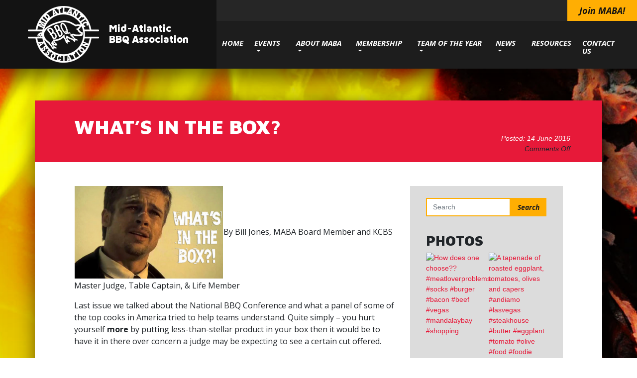

--- FILE ---
content_type: text/html; charset=UTF-8
request_url: https://mabbqa.com/2016/06/whats-in-the-box/
body_size: 11911
content:
<!DOCTYPE html>
<html lang="en">
  <head>   
    <meta charset="utf-8">
    <meta name="viewport" content="width=device-width, initial-scale=1, shrink-to-fit=no">
    <meta http-equiv="x-ua-compatible" content="ie=edge">

    <title>
        What’s In The Box? | Mid Atlantic Barbecue Association    </title>
		<link rel="pingback" href="https://mabbqa.com/xmlrpc.php" />
		<link rel="shortcut icon" href="https://mabbqa.com/wp-content/themes/maba-2018-02/img/favicon.ico"/>
		<meta name='robots' content='max-image-preview:large' />
	<style>img:is([sizes="auto" i], [sizes^="auto," i]) { contain-intrinsic-size: 3000px 1500px }</style>
	<link rel='dns-prefetch' href='//cdnjs.cloudflare.com' />
		<style type="text/css">
			.simple_flicker_widget { overflow: hidden; }
			.simple_flicker_widget-row { margin-left: -5px; margin-right: -5px; }
			.simple_flicker_widget-row:before, .widget_shapla_flickr .shapla-flickr-row:after { display: table; content: ""; }
			.simple_flicker_widget-row:after { clear: both; }
			.simple_flicker_widget-col { padding: 0 5px 10px; float: left; width: 100%; }
			.simple_flicker_widget-col.col2 { width: 50%; }
			.simple_flicker_widget-col.col3 { width: 33.333333%; }
			.simple_flicker_widget-col.col4 { width: 25%; }
			.simple_flicker_widget-col.col5 { width: 20%; }
			.simple_flicker_widget-col.col6 { width: 16.666667%; }
			.simple_flicker_widget-col a { display: block; }
			.simple_flicker_widget-col img { height: auto; max-width: 100%; width: 100%; }
		</style>
		<script type="text/javascript">
/* <![CDATA[ */
window._wpemojiSettings = {"baseUrl":"https:\/\/s.w.org\/images\/core\/emoji\/16.0.1\/72x72\/","ext":".png","svgUrl":"https:\/\/s.w.org\/images\/core\/emoji\/16.0.1\/svg\/","svgExt":".svg","source":{"concatemoji":"https:\/\/mabbqa.com\/wp-includes\/js\/wp-emoji-release.min.js?ver=6.8.3"}};
/*! This file is auto-generated */
!function(s,n){var o,i,e;function c(e){try{var t={supportTests:e,timestamp:(new Date).valueOf()};sessionStorage.setItem(o,JSON.stringify(t))}catch(e){}}function p(e,t,n){e.clearRect(0,0,e.canvas.width,e.canvas.height),e.fillText(t,0,0);var t=new Uint32Array(e.getImageData(0,0,e.canvas.width,e.canvas.height).data),a=(e.clearRect(0,0,e.canvas.width,e.canvas.height),e.fillText(n,0,0),new Uint32Array(e.getImageData(0,0,e.canvas.width,e.canvas.height).data));return t.every(function(e,t){return e===a[t]})}function u(e,t){e.clearRect(0,0,e.canvas.width,e.canvas.height),e.fillText(t,0,0);for(var n=e.getImageData(16,16,1,1),a=0;a<n.data.length;a++)if(0!==n.data[a])return!1;return!0}function f(e,t,n,a){switch(t){case"flag":return n(e,"\ud83c\udff3\ufe0f\u200d\u26a7\ufe0f","\ud83c\udff3\ufe0f\u200b\u26a7\ufe0f")?!1:!n(e,"\ud83c\udde8\ud83c\uddf6","\ud83c\udde8\u200b\ud83c\uddf6")&&!n(e,"\ud83c\udff4\udb40\udc67\udb40\udc62\udb40\udc65\udb40\udc6e\udb40\udc67\udb40\udc7f","\ud83c\udff4\u200b\udb40\udc67\u200b\udb40\udc62\u200b\udb40\udc65\u200b\udb40\udc6e\u200b\udb40\udc67\u200b\udb40\udc7f");case"emoji":return!a(e,"\ud83e\udedf")}return!1}function g(e,t,n,a){var r="undefined"!=typeof WorkerGlobalScope&&self instanceof WorkerGlobalScope?new OffscreenCanvas(300,150):s.createElement("canvas"),o=r.getContext("2d",{willReadFrequently:!0}),i=(o.textBaseline="top",o.font="600 32px Arial",{});return e.forEach(function(e){i[e]=t(o,e,n,a)}),i}function t(e){var t=s.createElement("script");t.src=e,t.defer=!0,s.head.appendChild(t)}"undefined"!=typeof Promise&&(o="wpEmojiSettingsSupports",i=["flag","emoji"],n.supports={everything:!0,everythingExceptFlag:!0},e=new Promise(function(e){s.addEventListener("DOMContentLoaded",e,{once:!0})}),new Promise(function(t){var n=function(){try{var e=JSON.parse(sessionStorage.getItem(o));if("object"==typeof e&&"number"==typeof e.timestamp&&(new Date).valueOf()<e.timestamp+604800&&"object"==typeof e.supportTests)return e.supportTests}catch(e){}return null}();if(!n){if("undefined"!=typeof Worker&&"undefined"!=typeof OffscreenCanvas&&"undefined"!=typeof URL&&URL.createObjectURL&&"undefined"!=typeof Blob)try{var e="postMessage("+g.toString()+"("+[JSON.stringify(i),f.toString(),p.toString(),u.toString()].join(",")+"));",a=new Blob([e],{type:"text/javascript"}),r=new Worker(URL.createObjectURL(a),{name:"wpTestEmojiSupports"});return void(r.onmessage=function(e){c(n=e.data),r.terminate(),t(n)})}catch(e){}c(n=g(i,f,p,u))}t(n)}).then(function(e){for(var t in e)n.supports[t]=e[t],n.supports.everything=n.supports.everything&&n.supports[t],"flag"!==t&&(n.supports.everythingExceptFlag=n.supports.everythingExceptFlag&&n.supports[t]);n.supports.everythingExceptFlag=n.supports.everythingExceptFlag&&!n.supports.flag,n.DOMReady=!1,n.readyCallback=function(){n.DOMReady=!0}}).then(function(){return e}).then(function(){var e;n.supports.everything||(n.readyCallback(),(e=n.source||{}).concatemoji?t(e.concatemoji):e.wpemoji&&e.twemoji&&(t(e.twemoji),t(e.wpemoji)))}))}((window,document),window._wpemojiSettings);
/* ]]> */
</script>
<link rel='stylesheet' id='formidable-css' href='https://mabbqa.com/wp-content/plugins/formidable/css/formidableforms.css?ver=1131815' type='text/css' media='all' />
<style id='wp-emoji-styles-inline-css' type='text/css'>

	img.wp-smiley, img.emoji {
		display: inline !important;
		border: none !important;
		box-shadow: none !important;
		height: 1em !important;
		width: 1em !important;
		margin: 0 0.07em !important;
		vertical-align: -0.1em !important;
		background: none !important;
		padding: 0 !important;
	}
</style>
<link rel='stylesheet' id='wp-block-library-css' href='https://mabbqa.com/wp-includes/css/dist/block-library/style.min.css?ver=6.8.3' type='text/css' media='all' />
<style id='classic-theme-styles-inline-css' type='text/css'>
/*! This file is auto-generated */
.wp-block-button__link{color:#fff;background-color:#32373c;border-radius:9999px;box-shadow:none;text-decoration:none;padding:calc(.667em + 2px) calc(1.333em + 2px);font-size:1.125em}.wp-block-file__button{background:#32373c;color:#fff;text-decoration:none}
</style>
<style id='global-styles-inline-css' type='text/css'>
:root{--wp--preset--aspect-ratio--square: 1;--wp--preset--aspect-ratio--4-3: 4/3;--wp--preset--aspect-ratio--3-4: 3/4;--wp--preset--aspect-ratio--3-2: 3/2;--wp--preset--aspect-ratio--2-3: 2/3;--wp--preset--aspect-ratio--16-9: 16/9;--wp--preset--aspect-ratio--9-16: 9/16;--wp--preset--color--black: #000000;--wp--preset--color--cyan-bluish-gray: #abb8c3;--wp--preset--color--white: #ffffff;--wp--preset--color--pale-pink: #f78da7;--wp--preset--color--vivid-red: #cf2e2e;--wp--preset--color--luminous-vivid-orange: #ff6900;--wp--preset--color--luminous-vivid-amber: #fcb900;--wp--preset--color--light-green-cyan: #7bdcb5;--wp--preset--color--vivid-green-cyan: #00d084;--wp--preset--color--pale-cyan-blue: #8ed1fc;--wp--preset--color--vivid-cyan-blue: #0693e3;--wp--preset--color--vivid-purple: #9b51e0;--wp--preset--gradient--vivid-cyan-blue-to-vivid-purple: linear-gradient(135deg,rgba(6,147,227,1) 0%,rgb(155,81,224) 100%);--wp--preset--gradient--light-green-cyan-to-vivid-green-cyan: linear-gradient(135deg,rgb(122,220,180) 0%,rgb(0,208,130) 100%);--wp--preset--gradient--luminous-vivid-amber-to-luminous-vivid-orange: linear-gradient(135deg,rgba(252,185,0,1) 0%,rgba(255,105,0,1) 100%);--wp--preset--gradient--luminous-vivid-orange-to-vivid-red: linear-gradient(135deg,rgba(255,105,0,1) 0%,rgb(207,46,46) 100%);--wp--preset--gradient--very-light-gray-to-cyan-bluish-gray: linear-gradient(135deg,rgb(238,238,238) 0%,rgb(169,184,195) 100%);--wp--preset--gradient--cool-to-warm-spectrum: linear-gradient(135deg,rgb(74,234,220) 0%,rgb(151,120,209) 20%,rgb(207,42,186) 40%,rgb(238,44,130) 60%,rgb(251,105,98) 80%,rgb(254,248,76) 100%);--wp--preset--gradient--blush-light-purple: linear-gradient(135deg,rgb(255,206,236) 0%,rgb(152,150,240) 100%);--wp--preset--gradient--blush-bordeaux: linear-gradient(135deg,rgb(254,205,165) 0%,rgb(254,45,45) 50%,rgb(107,0,62) 100%);--wp--preset--gradient--luminous-dusk: linear-gradient(135deg,rgb(255,203,112) 0%,rgb(199,81,192) 50%,rgb(65,88,208) 100%);--wp--preset--gradient--pale-ocean: linear-gradient(135deg,rgb(255,245,203) 0%,rgb(182,227,212) 50%,rgb(51,167,181) 100%);--wp--preset--gradient--electric-grass: linear-gradient(135deg,rgb(202,248,128) 0%,rgb(113,206,126) 100%);--wp--preset--gradient--midnight: linear-gradient(135deg,rgb(2,3,129) 0%,rgb(40,116,252) 100%);--wp--preset--font-size--small: 13px;--wp--preset--font-size--medium: 20px;--wp--preset--font-size--large: 36px;--wp--preset--font-size--x-large: 42px;--wp--preset--spacing--20: 0.44rem;--wp--preset--spacing--30: 0.67rem;--wp--preset--spacing--40: 1rem;--wp--preset--spacing--50: 1.5rem;--wp--preset--spacing--60: 2.25rem;--wp--preset--spacing--70: 3.38rem;--wp--preset--spacing--80: 5.06rem;--wp--preset--shadow--natural: 6px 6px 9px rgba(0, 0, 0, 0.2);--wp--preset--shadow--deep: 12px 12px 50px rgba(0, 0, 0, 0.4);--wp--preset--shadow--sharp: 6px 6px 0px rgba(0, 0, 0, 0.2);--wp--preset--shadow--outlined: 6px 6px 0px -3px rgba(255, 255, 255, 1), 6px 6px rgba(0, 0, 0, 1);--wp--preset--shadow--crisp: 6px 6px 0px rgba(0, 0, 0, 1);}:where(.is-layout-flex){gap: 0.5em;}:where(.is-layout-grid){gap: 0.5em;}body .is-layout-flex{display: flex;}.is-layout-flex{flex-wrap: wrap;align-items: center;}.is-layout-flex > :is(*, div){margin: 0;}body .is-layout-grid{display: grid;}.is-layout-grid > :is(*, div){margin: 0;}:where(.wp-block-columns.is-layout-flex){gap: 2em;}:where(.wp-block-columns.is-layout-grid){gap: 2em;}:where(.wp-block-post-template.is-layout-flex){gap: 1.25em;}:where(.wp-block-post-template.is-layout-grid){gap: 1.25em;}.has-black-color{color: var(--wp--preset--color--black) !important;}.has-cyan-bluish-gray-color{color: var(--wp--preset--color--cyan-bluish-gray) !important;}.has-white-color{color: var(--wp--preset--color--white) !important;}.has-pale-pink-color{color: var(--wp--preset--color--pale-pink) !important;}.has-vivid-red-color{color: var(--wp--preset--color--vivid-red) !important;}.has-luminous-vivid-orange-color{color: var(--wp--preset--color--luminous-vivid-orange) !important;}.has-luminous-vivid-amber-color{color: var(--wp--preset--color--luminous-vivid-amber) !important;}.has-light-green-cyan-color{color: var(--wp--preset--color--light-green-cyan) !important;}.has-vivid-green-cyan-color{color: var(--wp--preset--color--vivid-green-cyan) !important;}.has-pale-cyan-blue-color{color: var(--wp--preset--color--pale-cyan-blue) !important;}.has-vivid-cyan-blue-color{color: var(--wp--preset--color--vivid-cyan-blue) !important;}.has-vivid-purple-color{color: var(--wp--preset--color--vivid-purple) !important;}.has-black-background-color{background-color: var(--wp--preset--color--black) !important;}.has-cyan-bluish-gray-background-color{background-color: var(--wp--preset--color--cyan-bluish-gray) !important;}.has-white-background-color{background-color: var(--wp--preset--color--white) !important;}.has-pale-pink-background-color{background-color: var(--wp--preset--color--pale-pink) !important;}.has-vivid-red-background-color{background-color: var(--wp--preset--color--vivid-red) !important;}.has-luminous-vivid-orange-background-color{background-color: var(--wp--preset--color--luminous-vivid-orange) !important;}.has-luminous-vivid-amber-background-color{background-color: var(--wp--preset--color--luminous-vivid-amber) !important;}.has-light-green-cyan-background-color{background-color: var(--wp--preset--color--light-green-cyan) !important;}.has-vivid-green-cyan-background-color{background-color: var(--wp--preset--color--vivid-green-cyan) !important;}.has-pale-cyan-blue-background-color{background-color: var(--wp--preset--color--pale-cyan-blue) !important;}.has-vivid-cyan-blue-background-color{background-color: var(--wp--preset--color--vivid-cyan-blue) !important;}.has-vivid-purple-background-color{background-color: var(--wp--preset--color--vivid-purple) !important;}.has-black-border-color{border-color: var(--wp--preset--color--black) !important;}.has-cyan-bluish-gray-border-color{border-color: var(--wp--preset--color--cyan-bluish-gray) !important;}.has-white-border-color{border-color: var(--wp--preset--color--white) !important;}.has-pale-pink-border-color{border-color: var(--wp--preset--color--pale-pink) !important;}.has-vivid-red-border-color{border-color: var(--wp--preset--color--vivid-red) !important;}.has-luminous-vivid-orange-border-color{border-color: var(--wp--preset--color--luminous-vivid-orange) !important;}.has-luminous-vivid-amber-border-color{border-color: var(--wp--preset--color--luminous-vivid-amber) !important;}.has-light-green-cyan-border-color{border-color: var(--wp--preset--color--light-green-cyan) !important;}.has-vivid-green-cyan-border-color{border-color: var(--wp--preset--color--vivid-green-cyan) !important;}.has-pale-cyan-blue-border-color{border-color: var(--wp--preset--color--pale-cyan-blue) !important;}.has-vivid-cyan-blue-border-color{border-color: var(--wp--preset--color--vivid-cyan-blue) !important;}.has-vivid-purple-border-color{border-color: var(--wp--preset--color--vivid-purple) !important;}.has-vivid-cyan-blue-to-vivid-purple-gradient-background{background: var(--wp--preset--gradient--vivid-cyan-blue-to-vivid-purple) !important;}.has-light-green-cyan-to-vivid-green-cyan-gradient-background{background: var(--wp--preset--gradient--light-green-cyan-to-vivid-green-cyan) !important;}.has-luminous-vivid-amber-to-luminous-vivid-orange-gradient-background{background: var(--wp--preset--gradient--luminous-vivid-amber-to-luminous-vivid-orange) !important;}.has-luminous-vivid-orange-to-vivid-red-gradient-background{background: var(--wp--preset--gradient--luminous-vivid-orange-to-vivid-red) !important;}.has-very-light-gray-to-cyan-bluish-gray-gradient-background{background: var(--wp--preset--gradient--very-light-gray-to-cyan-bluish-gray) !important;}.has-cool-to-warm-spectrum-gradient-background{background: var(--wp--preset--gradient--cool-to-warm-spectrum) !important;}.has-blush-light-purple-gradient-background{background: var(--wp--preset--gradient--blush-light-purple) !important;}.has-blush-bordeaux-gradient-background{background: var(--wp--preset--gradient--blush-bordeaux) !important;}.has-luminous-dusk-gradient-background{background: var(--wp--preset--gradient--luminous-dusk) !important;}.has-pale-ocean-gradient-background{background: var(--wp--preset--gradient--pale-ocean) !important;}.has-electric-grass-gradient-background{background: var(--wp--preset--gradient--electric-grass) !important;}.has-midnight-gradient-background{background: var(--wp--preset--gradient--midnight) !important;}.has-small-font-size{font-size: var(--wp--preset--font-size--small) !important;}.has-medium-font-size{font-size: var(--wp--preset--font-size--medium) !important;}.has-large-font-size{font-size: var(--wp--preset--font-size--large) !important;}.has-x-large-font-size{font-size: var(--wp--preset--font-size--x-large) !important;}
:where(.wp-block-post-template.is-layout-flex){gap: 1.25em;}:where(.wp-block-post-template.is-layout-grid){gap: 1.25em;}
:where(.wp-block-columns.is-layout-flex){gap: 2em;}:where(.wp-block-columns.is-layout-grid){gap: 2em;}
:root :where(.wp-block-pullquote){font-size: 1.5em;line-height: 1.6;}
</style>
<link rel='stylesheet' id='smart-grid-css' href='https://mabbqa.com/wp-content/plugins/smart-grid-gallery/includes/dist/sgg.min.css?ver=6.8.3' type='text/css' media='all' />
<link rel='stylesheet' id='bootstrap-css' href='https://mabbqa.com/wp-content/themes/maba-2018-02/css/bootstrap.min.css?ver=6.8.3' type='text/css' media='all' />
<link rel='stylesheet' id='screen-css' href='https://mabbqa.com/wp-content/themes/maba-2018-02/style.css?ver=6.8.3' type='text/css' media='screen' />
<style id='kadence-blocks-global-variables-inline-css' type='text/css'>
:root {--global-kb-font-size-sm:clamp(0.8rem, 0.73rem + 0.217vw, 0.9rem);--global-kb-font-size-md:clamp(1.1rem, 0.995rem + 0.326vw, 1.25rem);--global-kb-font-size-lg:clamp(1.75rem, 1.576rem + 0.543vw, 2rem);--global-kb-font-size-xl:clamp(2.25rem, 1.728rem + 1.63vw, 3rem);--global-kb-font-size-xxl:clamp(2.5rem, 1.456rem + 3.26vw, 4rem);--global-kb-font-size-xxxl:clamp(2.75rem, 0.489rem + 7.065vw, 6rem);}:root {--global-palette1: #3182CE;--global-palette2: #2B6CB0;--global-palette3: #1A202C;--global-palette4: #2D3748;--global-palette5: #4A5568;--global-palette6: #718096;--global-palette7: #EDF2F7;--global-palette8: #F7FAFC;--global-palette9: #ffffff;}
</style>
<script type="text/javascript" src="https://mabbqa.com/wp-includes/js/jquery/jquery.min.js?ver=3.7.1" id="jquery-core-js"></script>
<script type="text/javascript" src="https://mabbqa.com/wp-includes/js/jquery/jquery-migrate.min.js?ver=3.4.1" id="jquery-migrate-js"></script>
<script type="text/javascript" src="https://mabbqa.com/wp-content/plugins/smart-grid-gallery/includes/dist/sgg.min.js?ver=6.8.3" id="smart-grid-js"></script>
<link rel="https://api.w.org/" href="https://mabbqa.com/wp-json/" /><link rel="alternate" title="JSON" type="application/json" href="https://mabbqa.com/wp-json/wp/v2/posts/435" /><link rel="EditURI" type="application/rsd+xml" title="RSD" href="https://mabbqa.com/xmlrpc.php?rsd" />
<link rel="canonical" href="https://mabbqa.com/2016/06/whats-in-the-box/" />
<link rel='shortlink' href='https://mabbqa.com/?p=435' />
<link rel="alternate" title="oEmbed (JSON)" type="application/json+oembed" href="https://mabbqa.com/wp-json/oembed/1.0/embed?url=https%3A%2F%2Fmabbqa.com%2F2016%2F06%2Fwhats-in-the-box%2F" />
<link rel="alternate" title="oEmbed (XML)" type="text/xml+oembed" href="https://mabbqa.com/wp-json/oembed/1.0/embed?url=https%3A%2F%2Fmabbqa.com%2F2016%2F06%2Fwhats-in-the-box%2F&#038;format=xml" />

		<link rel="stylesheet" href="https://use.fontawesome.com/releases/v5.3.1/css/all.css" integrity="sha384-mzrmE5qonljUremFsqc01SB46JvROS7bZs3IO2EmfFsd15uHvIt+Y8vEf7N7fWAU" crossorigin="anonymous">

		<link href="https://fonts.googleapis.com/css?family=Maven+Pro:400,900|Open+Sans:400,400i,700,700i" rel="stylesheet"> 
		<link href="https://fonts.googleapis.com/css?family=IBM+Plex+Mono:400,700" rel="stylesheet"> 
		<link rel="stylesheet" type="text/css" href="https://mabbqa.com/wp-content/themes/maba-2018-02/style-maba.css"/>
		
  </head>
<body class="wp-singular post-template-default single single-post postid-435 single-format-standard wp-theme-maba-2018-02 whats-in-the-box">

<nav class="navbar navbar-expand-lg align-items-center">
	
	<a class="navbar-brand" href="https://mabbqa.com/">
		<div class="brand-stuff">
			<img src="https://mabbqa.com/wp-content/themes/maba-2018-02/images/white-header-logo.png">
			<h1>Mid-Atlantic<br>BBQ Association</h1>
		</div>
	</a>
	
	<div class="right-navbar">
	
		<div class="join-button">
			<a href="https://mabbqa.com/join-maba/#account/join">
			<button class="join-maba">Join MABA!</button>
			</a>
		</div>
		
		<div class="main-navbar">
		
			<button class="navbar-toggler" type="button" data-toggle="collapse" data-target="#primaryNav" aria-controls="primaryNav" aria-expanded="false" aria-label="Toggle navigation">
				<i class="fas fa-bars"></i>
			</button>

			<div class="collapse navbar-collapse" id="primaryNav">
				<ul id="menu-main-menu" class="navbar-nav ml-auto"><li id="menu-item-31" class="menu-item menu-item-type-post_type menu-item-object-page menu-item-home menu-item-31 nav-item"><a href="https://mabbqa.com/" class="nav-link">HOME</a><li id="menu-item-171" class="menu-item menu-item-type-post_type menu-item-object-page menu-item-has-children menu-item-171 nav-item dropdown"><a href="https://mabbqa.com/events/" class="nav-link dropdown-toggle" data-toggle="dropdown">EVENTS</a>
<div class="dropdown-menu">
<a href="https://mabbqa.com/events/" class="dropdown-item">EVENTS-ALL</a><a href="https://mabbqa.com/maba-contests/" class="dropdown-item">MABA BBQ Contests</a><a href="https://mabbqa.com/maba-steak-contests/" class="dropdown-item">MABA Steak Contests</a><a href="https://mabbqa.com/classes/" class="dropdown-item">Classes-Cook or Judge</a><a href="https://mabbqa.com/social-gatherings/" class="dropdown-item">Social-Gatherings</a></div>
<li id="menu-item-30" class="menu-item menu-item-type-post_type menu-item-object-page menu-item-has-children menu-item-30 nav-item dropdown"><a href="https://mabbqa.com/about-maba/" class="nav-link dropdown-toggle" data-toggle="dropdown">ABOUT MABA</a>
<div class="dropdown-menu">
<a href="https://mabbqa.com/about-maba/" class="dropdown-item">ABOUT MABA</a><a href="https://mabbqa.com/maba-memorial-awards/" class="dropdown-item">MABA Memorial Awards</a><a href="https://mabbqa.com/about-maba/meet-the-maba-team/" class="dropdown-item">Meet the MABA Team</a><a href="https://mabbqa.com/about-maba/meet-the-maba-committees/" class="dropdown-item">Meet the 2025 MABA Committees</a><a href="/category/bod-meeting-minutes/" class="dropdown-item">BOD Meeting Notes</a><a href="https://mabbqa.com/about-maba/maba-bylaws-rev-january-2017/" class="dropdown-item">MABA Bylaws</a></div>
<li id="menu-item-234" class="menu-item menu-item-type-custom menu-item-object-custom menu-item-has-children menu-item-234 nav-item dropdown"><a href="#" class="nav-link dropdown-toggle" data-toggle="dropdown">MEMBERSHIP</a>
<div class="dropdown-menu">
<a href="https://mabbqa.com/join-maba/" class="dropdown-item">Join MABA</a><a href="https://mabbqa.com/member-benefits/" class="dropdown-item">Member Benefits</a><a href="https://mabbqa.com/member-discounts/" class="dropdown-item">MEMBER DISCOUNTS</a><a href="https://mabbqa.com/membership-merchandise/" class="dropdown-item">Member Merchandise</a><a href="https://mabbqa.com/maba-judge-and-team-matching/" class="dropdown-item">Judge and Team Matching</a><a href="https://mabbqa.com/member-sign-in/" class="dropdown-item">Member Sign-in</a><a href="https://mabbqa.com/membership-directory/" class="dropdown-item">Membership Directory</a></div>
<li id="menu-item-231" class="menu-item menu-item-type-custom menu-item-object-custom menu-item-has-children menu-item-231 nav-item dropdown"><a href="/team-of-the-year/" class="nav-link dropdown-toggle" data-toggle="dropdown">TEAM OF THE YEAR</a>
<div class="dropdown-menu">
<a href="https://mabbqa.com/team-of-the-year/" class="dropdown-item">MASTER SERIES 2025 TEAM OF THE YEAR</a><a href="https://mabbqa.com/team-of-the-year/maba-toy-division-i-standings/" class="dropdown-item">2025 TOY Division I Standings</a><a href="https://mabbqa.com/team-of-the-year/maba-toy-division-ii-standing/" class="dropdown-item">2025  TOY Division II Standings</a><a href="https://mabbqa.com/team-of-the-year/team-year-rules/" class="dropdown-item">Master Series Team of the Year (TOY) Rules</a><a href="https://mabbqa.com/2025-backyard-team-of-the-year-standings/" class="dropdown-item">2025 BACKYARD TEAM OF THE YEAR STANDINGS</a><a href="https://mabbqa.com/team-of-the-year/backyard-team-year-rules/" class="dropdown-item">Backyard Team of the Year (TOY) Rules</a><a href="https://mabbqa.com/team-of-the-year/steak-cook-of-the-year-standings/" class="dropdown-item">2025 Steak Cook of the Year Standings</a><a href="https://mabbqa.com/team-of-the-year/steak-team-year-rules/" class="dropdown-item">Steak Cook of the Year Rules</a><a href="https://mabbqa.com/team-of-the-year/rookie-team-year/" class="dropdown-item">Master Series Rookie Team of the Year Rules</a><a href="https://mabbqa.com/rookie-team-of-the-year-application/" class="dropdown-item">Master Series Rookie Team of the Year Application</a><a href="https://mabbqa.com/team-of-the-year/state-cup-winners/" class="dropdown-item">State Cup Winners</a><a href="https://mabbqa.com/about-maba/state-cup-rules/" class="dropdown-item">State Cup Rules</a></div>
<li id="menu-item-32" class="menu-item menu-item-type-taxonomy menu-item-object-category menu-item-has-children menu-item-32 nav-item dropdown"><a href="https://mabbqa.com/category/news-and-announcements/" class="nav-link dropdown-toggle" data-toggle="dropdown">NEWS</a>
<div class="dropdown-menu">
<a href="https://mabbqa.com/news/" class="dropdown-item">News and Announcements</a><a href="http://maba.wpengine.com/category/blog/" class="dropdown-item">MABA Blog</a></div>
<li id="menu-item-41" class="menu-item menu-item-type-post_type menu-item-object-page menu-item-41 nav-item"><a href="https://mabbqa.com/resources/" class="nav-link">RESOURCES</a><li id="menu-item-88" class="menu-item menu-item-type-post_type menu-item-object-page menu-item-88 nav-item"><a href="https://mabbqa.com/contact-us/" class="nav-link">CONTACT US</a></ul>			</div>
		
		</div>

	</div>
	
</nav>

<section class="page-content single-content">
<div class="container content-container">

<div class="row single-post-title-row">

	<div class="maba-meta">

		<time class="single-time" datetime="2016-06-14" pubdate>
			Posted: 14 June 2016		</time>

		<div class="maba-comment-link">
		<span>Comments Off<span class="screen-reader-text"> on What’s In The Box?</span></span>		</div>

	</div>

	<div class="col-12">
	
		<h2>What’s In The Box?</h2>

	</div>

</div>

<div class="row single-content-row">

	<div class="col-12 col-lg-8">

		
		<p><a href="http://maba.wpengine.com/wp-content/uploads/2016/06/Screen-Shot-2016-06-16-at-12.09.00-PM.png"><img fetchpriority="high" decoding="async" class="alignright size-medium wp-image-436" src="http://maba.wpengine.com/wp-content/uploads/2016/06/Screen-Shot-2016-06-16-at-12.09.00-PM-300x188.png" alt="Image of Brad Pitt from the movie Se7en with the caption, &quot;What's in the Box.&quot;" width="300" height="188" srcset="https://mabbqa.com/wp-content/uploads/2016/06/Screen-Shot-2016-06-16-at-12.09.00-PM-300x188.png 300w, https://mabbqa.com/wp-content/uploads/2016/06/Screen-Shot-2016-06-16-at-12.09.00-PM.png 302w" sizes="(max-width: 300px) 100vw, 300px" /></a>By Bill Jones, MABA Board Member and KCBS Master Judge, Table Captain, &amp; Life Member</p>
<p>Last issue we talked about the National BBQ Conference and what a panel of some of the top cooks in America tried to help teams understand. Quite simply – you hurt yourself <strong><u>more</u></strong> by putting less-than-stellar product in your box then it would be to have it in there over concern a judge may be expecting to see a certain cut offered.</p>
<p>In looking back over my time as a KCBS judge, I have seen some very, very, beautiful boxes. And many of them were NOT the same ole same ole muffin tin chicken or brisket with burnt ends.  Some went way off the BBQ standard. I do not know if the team just wanted to see what it would score and maybe it be the next Myron Mixon muffin tin chicken idea or maybe they were a new team and this is what they thought would score well.</p>
<p>So keep in mind, I cannot say what my other judges scored the boxes/ideas below. I can only say it does not for me, and the majority of the judges, have to be the same ole boxes.</p>
<p>Chicken – Breast meat slices, flats and/or drummettes &#8211; seeing more and more legs these days,  saw a whole chicken one time – two legs, two breasts, twp thighs, and two wings. Talk about a heavy and a tight box!  All have their own concerns. Breast meat can dry out quickly. Legs can have the skin pulled up in a lollipop look or left on the bone.  A recent box was thigh and leg still connected and had grill marks on the skin.  Taste and tenderness were BOTH excellent. My favorite box I ever saw was smoked drummies and flats. Drummettes and flats lined up like little soldiers in four rows. They had a great color to them and they just popped in the box.  At the same contest, a thigh was turned in with what I could best describe as thick gooey black roofing tar ¼” thick on it. No one looked forward to tasting that entry and it scored very poorly.</p>
<p>Ribs – Over sauced as mentioned in the previous article is an issue for more and more judges. Ribs don&#8217;t have to be dry, just not 3/8” thick gloppy sauce.  We as judges keep seeing teams on Facebook or The BBQ Brethren commenting on “it&#8217;s not a greens contest” or in this case ”it’s not a sauce contest.&#8221;  But teams fail to follow that same advice and cut back on the sauce to let the meat shine.  One of my worst boxes I ever judged was NOT over sauced&#8230;just overcooked! Burnt in fact, so bad the bones were popping through the crusty, petrified, burnt meat. That was bad enough but the team looked to have at the last second thrown the bones in the box and ran, and then fell on their way to turn in.  The even funnier thing was there were only 5 bones in the box. As bad as those five were we all wondered how bad bone number six was that the team chose not to include it?</p>
<p>Pork – LOVED a box I had once which had three meat selections in it with three different sauces applied. The NC chopped look had a NC vinegar based sauce on it. The money muscle was a Memphis flavor and the pulled meat was Kansas City flavored.  We normally, as routine, see the same flavor on all the meat in the box and that’s fine too. I just thought that team went above and beyond and their selections fit the meat itself. I rewarded them for that choice.</p>
<p>Brisket – And this is the one I hear teams comment on more than anything else. “If we don’t put burnt ends in the box the judges are going to score us down.&#8221;  Yes I am sure there are a few poor judges who may be doing so. I cannot say as I, myself, have never done so. Nor have I ever heard a judge at a table I was judging or table captaining say so.  I myself want your <strong>best</strong>. Unfortunately this is the one category I seem to fill out more comments about one of the two included entrees the team hurt themselves by including. KCBS does not tell us how to score when the slice is a 9 – 9 for taste and tenderness and the burnt end is a 3 – 3. So we are left with averaging or choosing to weigh a bit higher that the excellent outweighed the poor, or visa versa.</p>
<p>Know that sometimes your cook just did not go as planned and sometimes you have to turn in what you have and hope for the best.   Just don’t over think it. KISS comes to mind.</p>
<p>Good luck to each of you and I hope this will be of some help.</p>
<p>Bill Jones</p>
<p>&nbsp;</p>

				
		<div class="maba-comments">
				</div>

			</div>
	
	<div class="col-12 col-lg-4">
			<div id="sidebar" role="complementary">
		<ul>
			<aside id="search-2" class="widget widget_search"><form class="form-inline" id="searchform" role="search" method="get" action="https://mabbqa.com/">
	<input class="form-control" id="s" name="s" type="text" placeholder="Search">
	<button class="btn btn-outline-success" type="submit">
		Search	</button>
</form>
</aside><aside id="flickr_widget-2" class="widget simple_flicker_widget"><h1 class="widget-title">Photos</h1>		<div class="simple_flicker_widget-row">
		<div class="simple_flicker_widget-col col2"><a target="_blank" href="https://www.flickr.com/photos/93736681@N07/15814493851/"><img src="https://live.staticflickr.com/5612/15814493851_e5cd0ebb6d_s.jpg" width="75" height="75" alt="How does one choose?? #meatloverproblems #socks #burger #bacon #beef #vegas #mandalaybay #shopping"></a></div><div class="simple_flicker_widget-col col2"><a target="_blank" href="https://www.flickr.com/photos/93736681@N07/15627781199/"><img src="https://live.staticflickr.com/7476/15627781199_f99f8deab4_s.jpg" width="75" height="75" alt="A tapenade of roasted eggplant, tomatoes, olives and capers #andiamo #lasvegas #steakhouse #butter #eggplant #tomato #olive #food #foodie #foodieforlife"></a></div><div class="simple_flicker_widget-col col2"><a target="_blank" href="https://www.flickr.com/photos/93736681@N07/15622703657/"><img src="https://live.staticflickr.com/7544/15622703657_ebd7b02957_s.jpg" width="75" height="75" alt="Lobster baked ziti with black truffles #foodgasm #foodie #food #instagood #idie #pasta #foodcoma #truffle #lobster #ziti #omg #ohmygod #heaven"></a></div><div class="simple_flicker_widget-col col2"><a target="_blank" href="https://www.flickr.com/photos/93736681@N07/15187393773/"><img src="https://live.staticflickr.com/7465/15187393773_97bb57eb52_s.jpg" width="75" height="75" alt="Sweet Smoke Q moves on to the final table! #bbq #sweetsmokeq #wfc14 #WorldFoodChamp #worldfoodchampionships"></a></div><div class="simple_flicker_widget-col col2"><a target="_blank" href="https://www.flickr.com/photos/93736681@N07/15806151185/"><img src="https://live.staticflickr.com/8280/15806151185_bbe2c314d3_s.jpg" width="75" height="75" alt="#wfc14 #WorldFoodChamp #worldfoodchampionships #surfandturf"></a></div><div class="simple_flicker_widget-col col2"><a target="_blank" href="https://www.flickr.com/photos/93736681@N07/15806120615/"><img src="https://live.staticflickr.com/7579/15806120615_7cfdc7e256_s.jpg" width="75" height="75" alt="Final BBQ turn ins are done! #surfandturf #wfc14 #WorldFoodChamp #worldfoodchampionships"></a></div>		</div>
		</aside>
		<aside id="recent-posts-2" class="widget widget_recent_entries">
		<h1 class="widget-title">Recent Posts</h1>
		<ul>
											<li>
					<a href="https://mabbqa.com/2025/08/board-of-directors-meeting-minutes-february-5-2025/">BOARD OF DIRECTORS MEETING MINUTES FEBRUARY 5, 2025</a>
									</li>
											<li>
					<a href="https://mabbqa.com/2025/08/board-of-directors-meeting-minutes-january-7-2025/">BOARD OF DIRECTORS MEETING MINUTES JANUARY 7, 2025</a>
									</li>
											<li>
					<a href="https://mabbqa.com/2023/07/board-of-directors-meeting-minutes-may-2-2023/">BOARD OF DIRECTORS MEETING MINUTES MAY 2, 2023</a>
									</li>
											<li>
					<a href="https://mabbqa.com/2023/04/board-of-directors-meeting-minutes-february-28-2023/">BOARD OF DIRECTORS MEETING MINUTES FEBRUARY 28, 2023</a>
									</li>
											<li>
					<a href="https://mabbqa.com/2023/04/annual-membership-meeting-minutes-february-18-2023/">ANNUAL MEMBERSHIP MEETING MINUTES FEBRUARY 18, 2023</a>
									</li>
					</ul>

		</aside><aside id="sf_widget_login-3" class="widget widget_sf_widget_login"><h1 class="widget-title">Login:</h1><div class="login-form"><p class="login-username"><label style="display:block">Email</label><input type="text" name="log" class="input" size="20" onkeyup="if(event.keyCode==13)sf_wpl(this.parentNode.parentNode);"></p><p class="login-password"><label style="display:block">Password</label><input type="password" name="pwd" class="input" size="20" onkeyup="if(event.keyCode==13)sf_wpl(this.parentNode.parentNode);"></p><p class="login-submit"><input type="submit" class="button-primary" style="margin-right:10px" value="Sign In" onclick="sf_wpl(this.parentNode.parentNode);return false;"><a style="white-space:nowrap" onclick="this.parentNode.style.display=this.parentNode.parentNode.querySelector('.login-password').style.display='none';this.parentNode.parentNode.querySelector('.login-request').style.display='';">Forgot password?</a></p><p class="login-request" style="display:none"><input type="submit" class="button-primary" value="Email Password" onclick="sf_wpl(this.parentNode.parentNode,'pwd');return false;"></p></div><div style="display:none"><p class="login-message">-</p><p class="login-ack"><input type="submit" class="button-primary" value="Continue" onclick="var n=this.parentNode.parentNode;n.style.display='none';n=n.parentNode.querySelector('.login-form');n.style.display='';n.querySelector('.login-password').style.display=n.querySelector('.login-submit').style.display='';n.querySelector('.login-request').style.display='none';return false;"></p></div><script>function sf_wpl(n,act,uid){var a,i,log=false,pwd=false,red=false,xml,f=n.parentNode.querySelector(".login-form"),m=n.parentNode.querySelector(".login-message");for(a=n.parentNode.querySelectorAll("input"),i=0;i<a.length;i++)if(a[i].name){if(a[i].name=="log")log=encodeURIComponent(a[i].value);else if(a[i].name=="pwd"){if(act)a[i].value="";else pwd=encodeURIComponent(a[i].value);}else if (a[i].name=="red")red=a[i].value;}if(!log){f.querySelector('input[name=log]').focus();return false;}if(!act&&f.querySelector('.login-submit').style.display)act='pwd';if(!(act||pwd)){f.querySelector('input[name=pwd]').focus();return false;}f.style.display=m.parentNode.querySelector(".login-ack").style.display="none";m.parentNode.style.display="";m.innerHTML="Please wait...";xml=new XMLHttpRequest();xml.open("POST","//mabbqa.com/wp-admin/admin-ajax.php",true);xml.setRequestHeader("Content-type","application/x-www-form-urlencoded");xml.onreadystatechange=function(){if(this.readyState==4){if(this.status==200){if(this.responseText==="OK"){if(act){m.innerHTML="Your password has been emailed to you! Please check your spam folder too in case the email lands there.";}else{if(red)location=red;else location.reload();return;}}else{m.innerHTML=this.responseText;}m.parentNode.querySelector(".login-ack").style.display="";}else{alert("Login system error");}}};i=String.fromCharCode(38);if(act)xml.send("action=sf_password"+i+"user_login="+log+(uid?(i+"uid="+uid):""));else xml.send("action=sf_login"+i+"log="+log+i+"pwd="+pwd);return false;}</script></aside><aside id="sf_widget_event-3" class="widget widget_sf_widget_event"><h1 class="widget-title">Events</h1><ul class="sf_widget_event_list" style="display:block;position:relative"><li class="event-item"><a class="event-link" href="https://mabbqa.com/events/#!event/2026/1/24/kcbs-certified-bbq-judge-and-certified-table-captain-classes-cbj-and-ctc">KCBS Certified BBQ Judge and Certified Table Captain Classes (CBJ and CTC)</a><div class="event-when"><span class="event-start">Sat Jan 24 2026</span></div></li><li class="event-item"><a class="event-link" href="https://mabbqa.com/events/#!event/2026/1/31/2025-mid-atlantic-barbecue-association-annual-meeting-and-awards-banquet">2026 Mid Atlantic Barbecue Association Annual Meeting and Awards Banquet</a><div class="event-when"><span class="event-start">Sat Jan 31 2026, 12:00pm EST</span><span class="event-sep"> - </span><span class="event-end">4:00pm EST</span></div></li></ul></aside>		</ul>
	</div>
	</div>

</div>
</div>
</section>

<div class="container-fluid footer">
<div class="row">

	<div class="col-12 col-md-6 footer-map">
		<a href="https://mabbqa.com/">
		<img src="https://mabbqa.com/wp-content/themes/maba-2018-02/images/footer-map.png">
		</a>
	</div>
	
	<div class="col-12 col-md-6 footer-links">
		<ul id="menu-main-menu-1" class="footer-nav"><li class="menu-item menu-item-type-post_type menu-item-object-page menu-item-home menu-item-31 nav-item"><a href="https://mabbqa.com/" class="nav-link">HOME</a><li class="menu-item menu-item-type-post_type menu-item-object-page menu-item-has-children menu-item-171 nav-item dropdown"><a href="https://mabbqa.com/events/" class="nav-link dropdown-toggle" data-toggle="dropdown">EVENTS</a>
<div class="dropdown-menu">
<a href="https://mabbqa.com/events/" class="dropdown-item">EVENTS-ALL</a><a href="https://mabbqa.com/maba-contests/" class="dropdown-item">MABA BBQ Contests</a><a href="https://mabbqa.com/maba-steak-contests/" class="dropdown-item">MABA Steak Contests</a><a href="https://mabbqa.com/classes/" class="dropdown-item">Classes-Cook or Judge</a><a href="https://mabbqa.com/social-gatherings/" class="dropdown-item">Social-Gatherings</a></div>
<li class="menu-item menu-item-type-post_type menu-item-object-page menu-item-has-children menu-item-30 nav-item dropdown"><a href="https://mabbqa.com/about-maba/" class="nav-link dropdown-toggle" data-toggle="dropdown">ABOUT MABA</a>
<div class="dropdown-menu">
<a href="https://mabbqa.com/about-maba/" class="dropdown-item">ABOUT MABA</a><a href="https://mabbqa.com/maba-memorial-awards/" class="dropdown-item">MABA Memorial Awards</a><a href="https://mabbqa.com/about-maba/meet-the-maba-team/" class="dropdown-item">Meet the MABA Team</a><a href="https://mabbqa.com/about-maba/meet-the-maba-committees/" class="dropdown-item">Meet the 2025 MABA Committees</a><a href="/category/bod-meeting-minutes/" class="dropdown-item">BOD Meeting Notes</a><a href="https://mabbqa.com/about-maba/maba-bylaws-rev-january-2017/" class="dropdown-item">MABA Bylaws</a></div>
<li class="menu-item menu-item-type-custom menu-item-object-custom menu-item-has-children menu-item-234 nav-item dropdown"><a href="#" class="nav-link dropdown-toggle" data-toggle="dropdown">MEMBERSHIP</a>
<div class="dropdown-menu">
<a href="https://mabbqa.com/join-maba/" class="dropdown-item">Join MABA</a><a href="https://mabbqa.com/member-benefits/" class="dropdown-item">Member Benefits</a><a href="https://mabbqa.com/member-discounts/" class="dropdown-item">MEMBER DISCOUNTS</a><a href="https://mabbqa.com/membership-merchandise/" class="dropdown-item">Member Merchandise</a><a href="https://mabbqa.com/maba-judge-and-team-matching/" class="dropdown-item">Judge and Team Matching</a><a href="https://mabbqa.com/member-sign-in/" class="dropdown-item">Member Sign-in</a><a href="https://mabbqa.com/membership-directory/" class="dropdown-item">Membership Directory</a></div>
<li class="menu-item menu-item-type-custom menu-item-object-custom menu-item-has-children menu-item-231 nav-item dropdown"><a href="/team-of-the-year/" class="nav-link dropdown-toggle" data-toggle="dropdown">TEAM OF THE YEAR</a>
<div class="dropdown-menu">
<a href="https://mabbqa.com/team-of-the-year/" class="dropdown-item">MASTER SERIES 2025 TEAM OF THE YEAR</a><a href="https://mabbqa.com/team-of-the-year/maba-toy-division-i-standings/" class="dropdown-item">2025 TOY Division I Standings</a><a href="https://mabbqa.com/team-of-the-year/maba-toy-division-ii-standing/" class="dropdown-item">2025  TOY Division II Standings</a><a href="https://mabbqa.com/team-of-the-year/team-year-rules/" class="dropdown-item">Master Series Team of the Year (TOY) Rules</a><a href="https://mabbqa.com/2025-backyard-team-of-the-year-standings/" class="dropdown-item">2025 BACKYARD TEAM OF THE YEAR STANDINGS</a><a href="https://mabbqa.com/team-of-the-year/backyard-team-year-rules/" class="dropdown-item">Backyard Team of the Year (TOY) Rules</a><a href="https://mabbqa.com/team-of-the-year/steak-cook-of-the-year-standings/" class="dropdown-item">2025 Steak Cook of the Year Standings</a><a href="https://mabbqa.com/team-of-the-year/steak-team-year-rules/" class="dropdown-item">Steak Cook of the Year Rules</a><a href="https://mabbqa.com/team-of-the-year/rookie-team-year/" class="dropdown-item">Master Series Rookie Team of the Year Rules</a><a href="https://mabbqa.com/rookie-team-of-the-year-application/" class="dropdown-item">Master Series Rookie Team of the Year Application</a><a href="https://mabbqa.com/team-of-the-year/state-cup-winners/" class="dropdown-item">State Cup Winners</a><a href="https://mabbqa.com/about-maba/state-cup-rules/" class="dropdown-item">State Cup Rules</a></div>
<li class="menu-item menu-item-type-taxonomy menu-item-object-category menu-item-has-children menu-item-32 nav-item dropdown"><a href="https://mabbqa.com/category/news-and-announcements/" class="nav-link dropdown-toggle" data-toggle="dropdown">NEWS</a>
<div class="dropdown-menu">
<a href="https://mabbqa.com/news/" class="dropdown-item">News and Announcements</a><a href="http://maba.wpengine.com/category/blog/" class="dropdown-item">MABA Blog</a></div>
<li class="menu-item menu-item-type-post_type menu-item-object-page menu-item-41 nav-item"><a href="https://mabbqa.com/resources/" class="nav-link">RESOURCES</a><li class="menu-item menu-item-type-post_type menu-item-object-page menu-item-88 nav-item"><a href="https://mabbqa.com/contact-us/" class="nav-link">CONTACT US</a></ul>		
		<div class="spacer"></div>
		
	</div>
	
	<div class="col-12 social-row">
	</div>

</div>	
</div>

<script src="https://ajax.googleapis.com/ajax/libs/jquery/1.12.4/jquery.min.js"></script>
<script src="https://mabbqa.com/wp-content/themes/maba-2018-02/js/jquery.matchHeight-min.js" type="text/javascript"></script>
<script>
$(function() {
	$('.news-post-block, .team-member').matchHeight();
});
</script>
	    <script type="speculationrules">
{"prefetch":[{"source":"document","where":{"and":[{"href_matches":"\/*"},{"not":{"href_matches":["\/wp-*.php","\/wp-admin\/*","\/wp-content\/uploads\/*","\/wp-content\/*","\/wp-content\/plugins\/*","\/wp-content\/themes\/maba-2018-02\/*","\/*\\?(.+)"]}},{"not":{"selector_matches":"a[rel~=\"nofollow\"]"}},{"not":{"selector_matches":".no-prefetch, .no-prefetch a"}}]},"eagerness":"conservative"}]}
</script>
<script type="text/javascript" src="https://cdnjs.cloudflare.com/ajax/libs/popper.js/1.14.3/umd/popper.min.js?ver=1.14.3" id="popper-js"></script>
<script type="text/javascript" src="https://mabbqa.com/wp-content/themes/maba-2018-02/js/bootstrap.min.js?ver=4.1.3" id="bootstrap-js"></script>
<script type="text/javascript" src="https://mabbqa.com/wp-content/themes/maba-2018-02/js/site.js?ver=6.8.3" id="site-js"></script>
	<script>(function(){function c(){var b=a.contentDocument||a.contentWindow.document;if(b){var d=b.createElement('script');d.innerHTML="window.__CF$cv$params={r:'9bfaafe3dc58910d',t:'MTc2ODcwMzYwMS4wMDAwMDA='};var a=document.createElement('script');a.nonce='';a.src='/cdn-cgi/challenge-platform/scripts/jsd/main.js';document.getElementsByTagName('head')[0].appendChild(a);";b.getElementsByTagName('head')[0].appendChild(d)}}if(document.body){var a=document.createElement('iframe');a.height=1;a.width=1;a.style.position='absolute';a.style.top=0;a.style.left=0;a.style.border='none';a.style.visibility='hidden';document.body.appendChild(a);if('loading'!==document.readyState)c();else if(window.addEventListener)document.addEventListener('DOMContentLoaded',c);else{var e=document.onreadystatechange||function(){};document.onreadystatechange=function(b){e(b);'loading'!==document.readyState&&(document.onreadystatechange=e,c())}}}})();</script></body>
</html>

--- FILE ---
content_type: text/css
request_url: https://mabbqa.com/wp-content/themes/maba-2018-02/style.css?ver=6.8.3
body_size: -158
content:
/*!
Theme Name: 	Bootsrap 4 on WordPress
Theme URI: 		https://www.babobski.nl
Description: 	Bootstrap 4 on Wordpress
Version: 		1.2
Author: 		Babobski
Author URI: 	https://www.babobski.nl
Tags: 			babobski, bootstrap, basic theme
*/




--- FILE ---
content_type: application/javascript
request_url: https://mabbqa.com/wp-content/themes/maba-2018-02/js/site.js?ver=6.8.3
body_size: -258
content:

jQuery(document).ready(function($) {

	// Your JavaScript goes here

});

